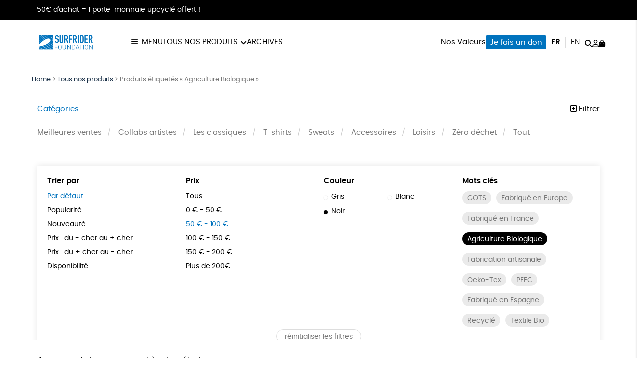

--- FILE ---
content_type: text/html; charset=UTF-8
request_url: https://shop.surfrider.eu/etiquette-produit/agriculture-biologique/?price=50%7C100&color=lila
body_size: 12974
content:
<!DOCTYPE html><html lang=fr-FR prefix="og: https://ogp.me/ns#"><head><meta http-equiv="Content-Type" content="text/html; charset=UTF-8"><meta name="viewport" content="width=device-width, initial-scale=1, maximum-scale=5.0"><link rel=preconnect href=https://www.googletagmanager.com><link rel=alternate href=https://shop.surfrider.eu/etiquette-produit/agriculture-biologique/ hreflang=fr><link rel=alternate href=https://shop.surfrider.eu/en/product-tag/organic-farming/ hreflang=en><title>Agriculture Biologique &bull; Boutique Officielle de Surfrider Foundation Europe</title><meta name="description" content="Le label Agriculture Biologique garantit un mode de production respectueux de l&#039;environnement, du bien-être animal et de la biodiversité. Les produits disposant de ce label proviennent de l&#039;agriculture biologique, qui n&#039;utilise aucun engrais artificiel, aucun pesticide chimique et exclut les OGM. Ce label garantit ainsi le respect des équilibres naturels."><meta name="robots" content="follow, noindex"><meta property="og:locale" content="fr_FR"><meta property="og:type" content="article"><meta property="og:title" content="Agriculture Biologique &bull; Boutique Officielle de Surfrider Foundation Europe"><meta property="og:description" content="Le label Agriculture Biologique garantit un mode de production respectueux de l&#039;environnement, du bien-être animal et de la biodiversité. Les produits disposant de ce label proviennent de l&#039;agriculture biologique, qui n&#039;utilise aucun engrais artificiel, aucun pesticide chimique et exclut les OGM. Ce label garantit ainsi le respect des équilibres naturels."><meta property="og:url" content="https://shop.surfrider.eu/etiquette-produit/agriculture-biologique/"><meta property="og:site_name" content="Boutique Officielle de Surfrider Foundation Europe"><meta name="twitter:card" content="summary_large_image"><meta name="twitter:title" content="Agriculture Biologique &bull; Boutique Officielle de Surfrider Foundation Europe"><meta name="twitter:description" content="Le label Agriculture Biologique garantit un mode de production respectueux de l&#039;environnement, du bien-être animal et de la biodiversité. Les produits disposant de ce label proviennent de l&#039;agriculture biologique, qui n&#039;utilise aucun engrais artificiel, aucun pesticide chimique et exclut les OGM. Ce label garantit ainsi le respect des équilibres naturels."><meta name="twitter:label1" content="Éléments"><meta name="twitter:data1" content="3"><link rel=dns-prefetch href=//assets.pinterest.com><link rel=dns-prefetch href=//capi-automation.s3.us-east-2.amazonaws.com><style id=wp-img-auto-sizes-contain-inline-css>img:is([sizes=auto i],[sizes^="auto," i]){contain-intrinsic-size:3000px 1500px}</style><link rel=stylesheet href=https://shop.surfrider.eu/wp-content/cache/minify/74606.css media=all><link rel=stylesheet href=https://shop.surfrider.eu/wp-content/cache/minify/2f3fe.css media=all><link rel=stylesheet href=https://shop.surfrider.eu/wp-content/cache/minify/de657.css media=all><link rel=stylesheet href=https://shop.surfrider.eu/wp-content/cache/minify/c63c1.css media=all><link rel=stylesheet href=https://shop.surfrider.eu/wp-content/cache/minify/c809f.css media=all><link rel=stylesheet href=https://shop.surfrider.eu/wp-content/cache/minify/f02d5.css media=all> <script src=https://shop.surfrider.eu/wp-includes/js/jquery/jquery.js id=jquery-js></script> <script src=https://shop.surfrider.eu/wp-content/plugins/woocommerce/assets/js/jquery-blockui/jquery.blockUI.min.js id=wc-jquery-blockui-js defer=defer data-wp-strategy=defer></script> <script id=wc-add-to-cart-js-extra>var wc_add_to_cart_params = {"ajax_url":"/wp-admin/admin-ajax.php","wc_ajax_url":"/?wc-ajax=%%endpoint%%","i18n_view_cart":"Voir le panier","cart_url":"https://shop.surfrider.eu/panier/","is_cart":"","cart_redirect_after_add":"no"};
//# sourceURL=wc-add-to-cart-js-extra</script> <script src=https://shop.surfrider.eu/wp-content/plugins/woocommerce/assets/js/frontend/add-to-cart.min.js id=wc-add-to-cart-js defer=defer data-wp-strategy=defer></script> <script src=https://shop.surfrider.eu/wp-content/plugins/woocommerce/assets/js/js-cookie/js.cookie.min.js id=wc-js-cookie-js defer=defer data-wp-strategy=defer></script> <script id=woocommerce-js-extra>var woocommerce_params = {"ajax_url":"/wp-admin/admin-ajax.php","wc_ajax_url":"/?wc-ajax=%%endpoint%%","i18n_password_show":"Afficher le mot de passe","i18n_password_hide":"Masquer le mot de passe"};
//# sourceURL=woocommerce-js-extra</script> <script src=https://shop.surfrider.eu/wp-content/plugins/woocommerce/assets/js/frontend/woocommerce.min.js id=woocommerce-js defer=defer data-wp-strategy=defer></script> <link rel=https://api.w.org/ href=https://shop.surfrider.eu/wp-json/ ><link rel=alternate title=JSON type=application/json href=https://shop.surfrider.eu/wp-json/wp/v2/product_tag/86><meta name="p:domain_verify" content="668b0e821053dae80699a71e24024a7c"><meta name="google-site-verification" content="OxGOdsL6c8i8-bwtMvkm187HfaseM7om5oCsptc9KMA"><style>/*<![CDATA[*/:root{--color:#0073be;--darkcolor:#1a3047}.complementary-donation th span.donation:before{background-image:url('https://shop.surfrider.eu/wp-content/uploads/2022/03/solidarity-90x84.png')}/*]]>*/</style> <script>window.dataLayer = window.dataLayer || [];
window.dataLayer.push({'language': 'fr'});
var rg_items = [];</script> <script>(function(w,d,s,l,i){w[l]=w[l]||[];w[l].push({'gtm.start':
new Date().getTime(),event:'gtm.js'});var f=d.getElementsByTagName(s)[0],
j=d.createElement(s),dl=l!='dataLayer'?'&l='+l:'';j.async=true;j.src=
'https://www.googletagmanager.com/gtm.js?id='+i+dl;f.parentNode.insertBefore(j,f);
})(window,document,'script','dataLayer','GTM-5TSCBJD');</script>  <noscript><style>.woocommerce-product-gallery{opacity:1 !important}</style></noscript> <script >!function(f,b,e,v,n,t,s){if(f.fbq)return;n=f.fbq=function(){n.callMethod?
					n.callMethod.apply(n,arguments):n.queue.push(arguments)};if(!f._fbq)f._fbq=n;
					n.push=n;n.loaded=!0;n.version='2.0';n.queue=[];t=b.createElement(e);t.async=!0;
					t.src=v;s=b.getElementsByTagName(e)[0];s.parentNode.insertBefore(t,s)}(window,
					document,'script','https://connect.facebook.net/en_US/fbevents.js');</script>  <script >fbq('init', '1899042566861352', {}, {
    "agent": "woocommerce_2-10.4.3-3.5.15"
});

				document.addEventListener( 'DOMContentLoaded', function() {
					// Insert placeholder for events injected when a product is added to the cart through AJAX.
					document.body.insertAdjacentHTML( 'beforeend', '<div class=\"wc-facebook-pixel-event-placeholder\"></div>' );
				}, false );</script> <style class=wp-fonts-local>@font-face{font-family:Poppins;font-style:normal;font-weight:300;font-display:swap;src:url('https://shop.surfrider.eu/wp-content/themes/rgshop-3/assets/fonts/poppins-light-webfont.woff2') format('woff2')}@font-face{font-family:Poppins;font-style:italic;font-weight:400;font-display:swap;src:url('https://shop.surfrider.eu/wp-content/themes/rgshop-3/assets/fonts/poppins-lightitalic-webfont.woff2') format('woff2')}@font-face{font-family:Poppins;font-style:normal;font-weight:400;font-display:swap;src:url('https://shop.surfrider.eu/wp-content/themes/rgshop-3/assets/fonts/poppins-regular-webfont.woff2') format('woff2')}@font-face{font-family:Poppins;font-style:italic;font-weight:400;font-display:swap;src:url('https://shop.surfrider.eu/wp-content/themes/rgshop-3/assets/fonts/poppins-italic-webfont.woff2') format('woff2')}@font-face{font-family:Poppins;font-style:normal;font-weight:500;font-display:swap;src:url('https://shop.surfrider.eu/wp-content/themes/rgshop-3/assets/fonts/poppins-semibold-webfont.woff2') format('woff2')}@font-face{font-family:Poppins;font-style:italic;font-weight:500;font-display:swap;src:url('https://shop.surfrider.eu/wp-content/themes/rgshop-3/assets/fonts/poppins-semibolditalic-webfont.woff2') format('woff2')}@font-face{font-family:Poppins;font-style:normal;font-weight:700;font-display:swap;src:url('https://shop.surfrider.eu/wp-content/themes/rgshop-3/assets/fonts/poppins-bold-webfont.woff2') format('woff2')}@font-face{font-family:Poppins;font-style:italic;font-weight:700;font-display:swap;src:url('https://shop.surfrider.eu/wp-content/themes/rgshop-3/assets/fonts/poppins-bolditalic-webfont.woff2') format('woff2')}@font-face{font-family:"Bebas Neue";font-style:regular;font-weight:normal;font-display:swap;src:url('https://shop.surfrider.eu/wp-content/themes/rgshop-3/assets/fonts/bebasneue-regular-webfont.woff2') format('woff2')}</style><link rel=icon href=https://shop.surfrider.eu/wp-content/uploads/2022/03/cropped-favicon-32x32.png sizes=32x32><link rel=icon href=https://shop.surfrider.eu/wp-content/uploads/2022/03/cropped-favicon-192x192.png sizes=192x192><link rel=apple-touch-icon href=https://shop.surfrider.eu/wp-content/uploads/2022/03/cropped-favicon-180x180.png><meta name="msapplication-TileImage" content="https://shop.surfrider.eu/wp-content/uploads/2022/03/cropped-favicon-270x270.png"> <script async src="https://www.googletagmanager.com/gtag/js?id=AW-1036496008"></script> <script>window.dataLayer = window.dataLayer || [];
			function gtag() { dataLayer.push(arguments); }
			gtag( 'consent', 'default', {
				analytics_storage: 'denied',
				ad_storage: 'denied',
				ad_user_data: 'denied',
				ad_personalization: 'denied',
				region: ['AT', 'BE', 'BG', 'HR', 'CY', 'CZ', 'DK', 'EE', 'FI', 'FR', 'DE', 'GR', 'HU', 'IS', 'IE', 'IT', 'LV', 'LI', 'LT', 'LU', 'MT', 'NL', 'NO', 'PL', 'PT', 'RO', 'SK', 'SI', 'ES', 'SE', 'GB', 'CH'],
				wait_for_update: 500,
			} );
			gtag('js', new Date());
			gtag('set', 'developer_id.dOGY3NW', true);
			gtag("config", "AW-1036496008", { "groups": "GLA", "send_page_view": false });</script> <link rel=stylesheet href=https://shop.surfrider.eu/wp-content/cache/minify/a7589.css media=all></head><body class="archive tax-product_tag term-agriculture-biologique term-86 wp-custom-logo wp-theme-rgshop-3 theme-rgshop-3 woocommerce woocommerce-page woocommerce-no-js"><header class=site-header><div class="info-banner hide"><div class=container> <span class=text>50€ d'achat = 1 porte-monnaie upcyclé offert !</span></div></div><div class=container><div class=header-wrapper><div class="burger hide-on-large-only"> <a href=#slide-out data-target=slide-out class="sidenav-trigger burger-icon"><span class=screen-reader-text>menu</span></a></div><div class=site-logo> <a href=https://shop.surfrider.eu class=site-title><img width=990 height=427 src=https://shop.surfrider.eu/wp-content/uploads/2022/12/cropped-SF-Horizontal-Logo_RGB_Blue-Logo-990x427.png class=logo alt="Boutique Officielle de Surfrider Foundation Europe" decoding=async fetchpriority=high srcset="https://shop.surfrider.eu/wp-content/uploads/2022/12/cropped-SF-Horizontal-Logo_RGB_Blue-Logo-990x427.png 990w, https://shop.surfrider.eu/wp-content/uploads/2022/12/cropped-SF-Horizontal-Logo_RGB_Blue-Logo-1600x690.png 1600w, https://shop.surfrider.eu/wp-content/uploads/2022/12/cropped-SF-Horizontal-Logo_RGB_Blue-Logo-768x331.png 768w, https://shop.surfrider.eu/wp-content/uploads/2022/12/cropped-SF-Horizontal-Logo_RGB_Blue-Logo-1536x662.png 1536w, https://shop.surfrider.eu/wp-content/uploads/2022/12/cropped-SF-Horizontal-Logo_RGB_Blue-Logo-2048x883.png 2048w, https://shop.surfrider.eu/wp-content/uploads/2022/12/cropped-SF-Horizontal-Logo_RGB_Blue-Logo-90x39.png 90w" sizes="(max-width: 990px) 100vw, 990px"></a></div><div class="nav hide-on-med-and-down"><ul id=nav-menu class=nav-menu><li id=menu-item-13293 class="burger menu-item menu-item-type-custom menu-item-object-custom menu-item-13293"><a href=#>Menu</a></li> <li id=menu-item-13140 class="mega-menu menu-item menu-item-type-post_type menu-item-object-page menu-item-has-children menu-item-13140"><a href=https://shop.surfrider.eu/tous-nos-produits/ >Tous nos produits</a><ul class="sub-menu depth-1"> <li id=menu-item-13602 class="menu-item menu-item-type-taxonomy menu-item-object-product_cat menu-item-13602"><a href=https://shop.surfrider.eu/categorie-produit/meilleures-ventes/ ><img src=https://shop.surfrider.eu/wp-content/uploads/2025/11/Meilleures-ventes_1140_5-2-1-300x300.png width=300 height=300 alt="Meilleures ventes"><span class=title>Meilleures ventes</span></a></li> <li id=menu-item-13255 class="menu-item menu-item-type-taxonomy menu-item-object-product_cat menu-item-13255"><a href=https://shop.surfrider.eu/categorie-produit/les-classiques/ ><img src=https://shop.surfrider.eu/wp-content/uploads/2025/11/Les-classiques_1138_5-2-1-300x300.png width=300 height=300 alt="Les classiques"><span class=title>Les classiques</span></a></li> <li id=menu-item-13143 class="menu-item menu-item-type-taxonomy menu-item-object-product_cat menu-item-13143"><a href=https://shop.surfrider.eu/categorie-produit/collabs/ ><img src=https://shop.surfrider.eu/wp-content/uploads/2024/01/Collabs-artistes_348_5-1-300x300.jpeg width=300 height=300 alt="Collabs artistes"><span class=title>Collabs artistes</span></a></li> <li id=menu-item-13146 class="menu-item menu-item-type-taxonomy menu-item-object-product_cat menu-item-13146"><a href=https://shop.surfrider.eu/categorie-produit/sweats/ ><img src=https://shop.surfrider.eu/wp-content/uploads/2024/05/Sweats_350_5-2-1-300x300.png width=300 height=300 alt=Sweats><span class=title>Sweats</span></a></li> <li id=menu-item-13147 class="menu-item menu-item-type-taxonomy menu-item-object-product_cat menu-item-13147"><a href=https://shop.surfrider.eu/categorie-produit/t-shirts/ ><img src=https://shop.surfrider.eu/wp-content/uploads/2024/05/48-300x300.jpg width=300 height=300 alt=T-shirts><span class=title>T-shirts</span></a></li> <li id=menu-item-13141 class="menu-item menu-item-type-taxonomy menu-item-object-product_cat menu-item-13141"><a href=https://shop.surfrider.eu/categorie-produit/accessoires/ ><img src=https://shop.surfrider.eu/wp-content/uploads/2024/01/Accessoires_73_5-1-300x300.jpeg width=300 height=300 alt=Accessoires><span class=title>Accessoires</span></a></li> <li id=menu-item-13544 class="menu-item menu-item-type-taxonomy menu-item-object-product_cat menu-item-13544"><a href=https://shop.surfrider.eu/categorie-produit/loisirs/ ><img src=https://shop.surfrider.eu/wp-content/uploads/2025/11/Loisirs_1167_5-1-300x300.webp width=300 height=300 alt=Loisirs><span class=title>Loisirs</span></a></li> <li id=menu-item-13543 class="menu-item menu-item-type-taxonomy menu-item-object-product_cat menu-item-13543"><a href=https://shop.surfrider.eu/categorie-produit/zero-dechet/ ><img src=https://shop.surfrider.eu/wp-content/uploads/2025/11/Zero-dechet_1171_5-1-300x300.png width=300 height=300 alt="Zéro déchet"><span class=title>Zéro déchet</span></a></li></ul> </li> <li id=menu-item-13148 class="menu-item menu-item-type-taxonomy menu-item-object-product_cat menu-item-13148"><a href=https://shop.surfrider.eu/categorie-produit/archives/ >Archives</a></li></ul></div><div class=useful-links><ul id=topright-menu class="topright-menu hide-on-small-only"><li id=menu-item-13151 class="menu-item menu-item-type-post_type menu-item-object-page menu-item-13151"><a href=https://shop.surfrider.eu/nos-valeurs/ >Nos Valeurs</a></li> <li id=menu-item-13150 class="cta menu-item menu-item-type-taxonomy menu-item-object-product_cat menu-item-13150"><a href=https://shop.surfrider.eu/categorie-produit/dons/ >Je fais un don</a></li></ul><ul class=icons-menu> <li class="languages hide-on-small-only"><ul class=lang-switcher> <li><a href=https://shop.surfrider.eu/etiquette-produit/agriculture-biologique/ title=Français class=current>fr</a></li><li><a href=https://shop.surfrider.eu/en/product-tag/organic-farming/ title=English class>en</a></li></ul> </li> <li class=search><a href=# class=toggle-product-search aria-label=="Rechercher"><i class="fa-solid fa-magnifying-glass"></i><span class=screen-reader-text>Rechercher</span></a></li> <li class=account><a href=https://shop.surfrider.eu/mon-compte/ ><i class="fa-regular fa-user"></i><span class=screen-reader-text>Mon compte</span></a></li> <li class=cart> <a class="cart-contents empty-cart" href=https://shop.surfrider.eu/panier/ id=cart-icon title="Mon panier"> <i class="fa-solid fa-bag-shopping"></i> <span id=cart-count>0</span> </a> </li></ul></div></div></div></div></header><main id=rgoods-store class=product-tag><div class=container><div class="col s12"><nav aria-label=breadcrumbs class=rank-math-breadcrumb><p><a href=https://shop.surfrider.eu>Home</a><span class=separator> &gt; </span><a href=https://shop.surfrider.eu/tous-nos-produits/ >Tous nos produits</a><span class=separator> &gt; </span><span class=last>Produits étiquetés « Agriculture Biologique »</span></p></nav></div><div class=row id=product-filters><div class="col s6"> <a href=# class=toggle-categories>Catégories</a></div><div class="col s6 right-align"> <a href=# class=toggle-filters><i class="fa-regular fa-square-plus"></i> Filtrer</a></div><div class="col s12" id=shop-categories><ul id=categories class=categories><li id=menu-item-12988 class="menu-item menu-item-type-taxonomy menu-item-object-product_cat menu-item-12988"><a href=https://shop.surfrider.eu/categorie-produit/meilleures-ventes/ >Meilleures ventes</a></li> <li id=menu-item-7680 class="menu-item menu-item-type-taxonomy menu-item-object-product_cat menu-item-7680"><a href=https://shop.surfrider.eu/categorie-produit/collabs/ >Collabs artistes</a></li> <li id=menu-item-12966 class="menu-item menu-item-type-taxonomy menu-item-object-product_cat menu-item-12966"><a href=https://shop.surfrider.eu/categorie-produit/les-classiques/ >Les classiques</a></li> <li id=menu-item-7692 class="menu-item menu-item-type-taxonomy menu-item-object-product_cat menu-item-7692"><a href=https://shop.surfrider.eu/categorie-produit/t-shirts/ >T-shirts</a></li> <li id=menu-item-7700 class="menu-item menu-item-type-taxonomy menu-item-object-product_cat menu-item-7700"><a href=https://shop.surfrider.eu/categorie-produit/sweats/ >Sweats</a></li> <li id=menu-item-249 class="menu-item menu-item-type-taxonomy menu-item-object-product_cat menu-item-249"><a href=https://shop.surfrider.eu/categorie-produit/accessoires/ >Accessoires</a></li> <li id=menu-item-13528 class="menu-item menu-item-type-taxonomy menu-item-object-product_cat menu-item-13528"><a href=https://shop.surfrider.eu/categorie-produit/loisirs/ >Loisirs</a></li> <li id=menu-item-13551 class="menu-item menu-item-type-taxonomy menu-item-object-product_cat menu-item-13551"><a href=https://shop.surfrider.eu/categorie-produit/zero-dechet/ >Zéro déchet</a></li> <li id=menu-item-253 class="menu-item menu-item-type-post_type menu-item-object-page menu-item-253"><a href=https://shop.surfrider.eu/tous-nos-produits/ >Tout</a></li></ul></div><div class="col s12 visible" id=shop-filters><div class=filters-wrapper><div class=row><div class="col s12 m6 l3"><div class=title>Trier par</div><ul class=sortby> <li><a href="https://shop.surfrider.eu/tous-nos-produits/?price=50|100&color=lila&product_tag=agriculture-biologique&orderby" class=current>Par défaut</a></li><li><a href="https://shop.surfrider.eu/tous-nos-produits/?price=50|100&color=lila&product_tag=agriculture-biologique&orderby=popularity">Popularité</a></li><li><a href="https://shop.surfrider.eu/tous-nos-produits/?price=50|100&color=lila&product_tag=agriculture-biologique&orderby=newness">Nouveauté </a></li><li><a href="https://shop.surfrider.eu/tous-nos-produits/?price=50|100&color=lila&product_tag=agriculture-biologique&orderby=price">Prix : du - cher au + cher</a></li><li><a href="https://shop.surfrider.eu/tous-nos-produits/?price=50|100&color=lila&product_tag=agriculture-biologique&orderby=price-desc">Prix : du + cher au - cher</a></li><li><a href="https://shop.surfrider.eu/tous-nos-produits/?price=50|100&color=lila&product_tag=agriculture-biologique&orderby=availability">Disponibilité</a></li></ul></div><div class="col s12 m6 l3"><div class=title>Prix</div><ul class=price> <li><a href="https://shop.surfrider.eu/tous-nos-produits/?price&color=lila&product_tag=agriculture-biologique">Tous</a></li><li><a href="https://shop.surfrider.eu/tous-nos-produits/?price=0|50&color=lila&product_tag=agriculture-biologique">0 &euro; - 50 &euro;</a></li><li><a href="https://shop.surfrider.eu/tous-nos-produits/?price=50|100&color=lila&product_tag=agriculture-biologique" class=current>50 &euro; - 100 &euro;</a></li><li><a href="https://shop.surfrider.eu/tous-nos-produits/?price=100|150&color=lila&product_tag=agriculture-biologique">100 &euro; - 150 &euro;</a></li><li><a href="https://shop.surfrider.eu/tous-nos-produits/?price=150|200&color=lila&product_tag=agriculture-biologique">150 &euro; - 200 &euro;</a></li><li><a href="https://shop.surfrider.eu/tous-nos-produits/?price=200|9999&color=lila&product_tag=agriculture-biologique">Plus de 200&euro;</a></li></ul></div><div class="col s12 m6 l3"><div class=title>Couleur</div><ul class=color> <li><a href="https://shop.surfrider.eu/tous-nos-produits/?price=50|100&color=gris&product_tag=agriculture-biologique"><span class=color-code style=background:></span>Gris</a></li><li><a href="https://shop.surfrider.eu/tous-nos-produits/?price=50|100&color=blanc&product_tag=agriculture-biologique"><span class=color-code style=background:#ffffff></span>Blanc</a></li><li><a href="https://shop.surfrider.eu/tous-nos-produits/?price=50|100&color=noir&product_tag=agriculture-biologique"><span class=color-code style=background:#020202></span>Noir</a></li></ul></div><div class="col s12 m6 l3"><div class=title>Mots clés</div><div class=tags> <a href="https://shop.surfrider.eu/etiquette-produit/gots/?price=50|100&color=lila" class=product-tag>GOTS</a><a href="https://shop.surfrider.eu/etiquette-produit/fabrique-en-europe/?price=50|100&color=lila" class=product-tag>Fabriqué en Europe</a><a href="https://shop.surfrider.eu/etiquette-produit/fabrique-en-france/?price=50|100&color=lila" class=product-tag>Fabriqué en France</a><a href="https://shop.surfrider.eu/tous-nos-produits/?price=50|100&color=lila" class="product-tag current">Agriculture Biologique</a><a href="https://shop.surfrider.eu/etiquette-produit/fabrication-artisanale/?price=50|100&color=lila" class=product-tag>Fabrication artisanale</a><a href="https://shop.surfrider.eu/etiquette-produit/oeko-tex/?price=50|100&color=lila" class=product-tag>Oeko-Tex</a><a href="https://shop.surfrider.eu/etiquette-produit/peace/?price=50|100&color=lila" class=product-tag>PEFC</a><a href="https://shop.surfrider.eu/etiquette-produit/fabrique-en-espagne/?price=50|100&color=lila" class=product-tag>Fabriqué en Espagne</a><a href="https://shop.surfrider.eu/etiquette-produit/recycle/?price=50|100&color=lila" class=product-tag>Recyclé</a><a href="https://shop.surfrider.eu/etiquette-produit/textile-bio/?price=50|100&color=lila" class=product-tag>Textile Bio</a></div></div><div class="col s12 center-align"> <a href=https://shop.surfrider.eu/tous-nos-produits/ class=reset-filters>réinitialiser les filtres</a></div></div></div></div></div><div class=woocommerce-no-products-found><div class=woocommerce-info role=status> Aucun produit ne correspond à votre sélection.</div></div></div></main><div id=slide-out class=sidenav> <a class=site-logo href=https://shop.surfrider.eu><img width=990 height=427 src=https://shop.surfrider.eu/wp-content/uploads/2022/12/cropped-SF-Horizontal-Logo_RGB_Blue-Logo-990x427.png class=logo alt="Boutique Officielle de Surfrider Foundation Europe" decoding=async loading=lazy srcset="https://shop.surfrider.eu/wp-content/uploads/2022/12/cropped-SF-Horizontal-Logo_RGB_Blue-Logo-990x427.png 990w, https://shop.surfrider.eu/wp-content/uploads/2022/12/cropped-SF-Horizontal-Logo_RGB_Blue-Logo-1600x690.png 1600w, https://shop.surfrider.eu/wp-content/uploads/2022/12/cropped-SF-Horizontal-Logo_RGB_Blue-Logo-768x331.png 768w, https://shop.surfrider.eu/wp-content/uploads/2022/12/cropped-SF-Horizontal-Logo_RGB_Blue-Logo-1536x662.png 1536w, https://shop.surfrider.eu/wp-content/uploads/2022/12/cropped-SF-Horizontal-Logo_RGB_Blue-Logo-2048x883.png 2048w, https://shop.surfrider.eu/wp-content/uploads/2022/12/cropped-SF-Horizontal-Logo_RGB_Blue-Logo-90x39.png 90w" sizes="auto, (max-width: 990px) 100vw, 990px"></a> <a href=# class=menu-back aria-label=retour><i class="fa-solid fa-arrow-left"></i> retour</a><ul id=mobile-nav class=mobile-menu><li id=menu-item-13152 class="menu-item menu-item-type-post_type menu-item-object-page menu-item-has-children menu-item-13152"><a href=https://shop.surfrider.eu/tous-nos-produits/ >Tous nos produits</a><ul class="sub-menu depth-1"> <li id=menu-item-13155 class="menu-item menu-item-type-taxonomy menu-item-object-product_cat menu-item-13155"><a href=https://shop.surfrider.eu/categorie-produit/meilleures-ventes/ ><img src=https://shop.surfrider.eu/wp-content/uploads/2025/11/Meilleures-ventes_1140_5-2-1-120x120.png width=300 height=300 alt="Meilleures ventes"><span class=title>Meilleures ventes</span></a></li> <li id=menu-item-13156 class="menu-item menu-item-type-taxonomy menu-item-object-product_cat menu-item-13156"><a href=https://shop.surfrider.eu/categorie-produit/collabs/ ><img src=https://shop.surfrider.eu/wp-content/uploads/2024/01/Collabs-artistes_348_5-1-120x120.jpeg width=300 height=300 alt="Collabs artistes"><span class=title>Collabs artistes</span></a></li> <li id=menu-item-13158 class="menu-item menu-item-type-taxonomy menu-item-object-product_cat menu-item-13158"><a href=https://shop.surfrider.eu/en/product-category/sweats-eng/ ><img src=https://shop.surfrider.eu/wp-content/uploads/2024/05/Sweats_478_5-1-120x120.jpeg width=300 height=300 alt=Sweats><span class=title>Sweats</span></a></li> <li id=menu-item-13159 class="menu-item menu-item-type-taxonomy menu-item-object-product_cat menu-item-13159"><a href=https://shop.surfrider.eu/en/product-category/t-shirts/ ><img src=https://shop.surfrider.eu/wp-content/uploads/2024/05/48-120x120.jpg width=300 height=300 alt=T-shirts><span class=title>T-shirts</span></a></li> <li id=menu-item-13153 class="menu-item menu-item-type-taxonomy menu-item-object-product_cat menu-item-13153"><a href=https://shop.surfrider.eu/categorie-produit/accessoires/ ><img src=https://shop.surfrider.eu/wp-content/uploads/2024/01/Accessoires_73_5-1-120x120.jpeg width=300 height=300 alt=Accessoires><span class=title>Accessoires</span></a></li> <li id=menu-item-13541 class="menu-item menu-item-type-taxonomy menu-item-object-product_cat menu-item-13541"><a href=https://shop.surfrider.eu/categorie-produit/loisirs/ ><img src=https://shop.surfrider.eu/wp-content/uploads/2025/11/Loisirs_1167_5-1-120x120.webp width=300 height=300 alt=Loisirs><span class=title>Loisirs</span></a></li> <li id=menu-item-13542 class="menu-item menu-item-type-taxonomy menu-item-object-product_cat menu-item-13542"><a href=https://shop.surfrider.eu/categorie-produit/zero-dechet/ ><img src=https://shop.surfrider.eu/wp-content/uploads/2025/11/Zero-dechet_1171_5-1-120x120.png width=300 height=300 alt="Zéro déchet"><span class=title>Zéro déchet</span></a></li> <li id=menu-item-13154 class="menu-item menu-item-type-taxonomy menu-item-object-product_cat menu-item-13154"><a href=https://shop.surfrider.eu/categorie-produit/archives/ ><img src=https://shop.surfrider.eu/wp-content/uploads/2025/11/Archives_930_5-1-120x120.png width=300 height=300 alt=Archives><span class=title>Archives</span></a></li></ul> </li> <li id=menu-item-13168 class="toggle-product-search menu-item menu-item-type-custom menu-item-object-custom menu-item-13168"><a href=#>Rechercher</a></li> <li id=menu-item-13162 class="menu-item menu-item-type-post_type menu-item-object-page menu-item-13162"><a href=https://shop.surfrider.eu/nos-egeries/ >Nos égéries</a></li> <li id=menu-item-13163 class="menu-item menu-item-type-post_type menu-item-object-page menu-item-13163"><a href=https://shop.surfrider.eu/nos-valeurs/ >Nos Valeurs</a></li> <li id=menu-item-13161 class="account menu-item menu-item-type-post_type menu-item-object-page menu-item-13161"><a href=https://shop.surfrider.eu/mon-compte/ >Mon compte</a></li> <li id=menu-item-13164 class="contact menu-item menu-item-type-post_type menu-item-object-page menu-item-13164"><a href=https://shop.surfrider.eu/contactez-nous/ >Nous contacter</a></li> <li id=menu-item-13165 class="faq menu-item menu-item-type-post_type menu-item-object-page menu-item-13165"><a href=https://shop.surfrider.eu/questions-frequentes/ >Questions fréquentes</a></li> <li id=menu-item-13167 class="tracking menu-item menu-item-type-post_type menu-item-object-page menu-item-13167"><a href=https://shop.surfrider.eu/suivi-de-commande/ >Suivi de commande</a></li> <li id=menu-item-13166 class="menu-item menu-item-type-post_type menu-item-object-page menu-item-13166"><a href=https://shop.surfrider.eu/renvoyer-des-articles/ >Renvoyer des articles</a></li></ul>	<a href=# class=sidenav-close title=Fermer><span class=close-icon></span></a></div><div id=infoslide class=sidenav><div class=infoslide-content></div> <a href=# class=sidenav-close title=Fermer><span class=close-icon></span></a></div><div class=rgoods-footer-arguments><div class=container><div class=argument> <a href=# data-target=344 class=infoslide-trigger><div class=icon><img width=90 height=141 src=https://shop.surfrider.eu/wp-content/uploads/2022/03/ecology-90x141.png class=rgicon-img alt decoding=async loading=lazy srcset="https://shop.surfrider.eu/wp-content/uploads/2022/03/ecology-90x141.png 90w, https://shop.surfrider.eu/wp-content/uploads/2022/03/ecology.png 128w" sizes="auto, (max-width: 90px) 100vw, 90px">></div><div class=title>Un achat éco-responsable</div><div class=subtitle>des produits sélectionnés par RGoods</div> </a></div><div class=argument> <a href=# data-target=345 class=infoslide-trigger><div class=icon><img width=90 height=100 src=https://shop.surfrider.eu/wp-content/uploads/2022/03/like-90x100.png class=rgicon-img alt decoding=async loading=lazy srcset="https://shop.surfrider.eu/wp-content/uploads/2022/03/like-90x100.png 90w, https://shop.surfrider.eu/wp-content/uploads/2022/03/like.png 180w" sizes="auto, (max-width: 90px) 100vw, 90px">></div><div class=title>Garantie satisfait ou remboursé</div><div class=subtitle>14 jours pour changer d'avis</div> </a></div><div class=argument> <a href=# data-target=346 class=infoslide-trigger><div class=icon><img width=90 height=50 src=https://shop.surfrider.eu/wp-content/uploads/2022/03/delivery-90x50.png class=rgicon-img alt decoding=async loading=lazy srcset="https://shop.surfrider.eu/wp-content/uploads/2022/03/delivery-90x50.png 90w, https://shop.surfrider.eu/wp-content/uploads/2022/03/delivery.png 201w" sizes="auto, (max-width: 90px) 100vw, 90px">></div><div class=title>Livraison</div><div class=subtitle>sous 1 à 4 jours ouvrés</div> </a></div><div class=argument> <a href=# data-target=347 class=infoslide-trigger><div class=icon><img width=90 height=84 src=https://shop.surfrider.eu/wp-content/uploads/2022/03/solidarity-90x84.png class=rgicon-img alt decoding=async loading=lazy srcset="https://shop.surfrider.eu/wp-content/uploads/2022/03/solidarity-90x84.png 90w, https://shop.surfrider.eu/wp-content/uploads/2022/03/solidarity.png 199w" sizes="auto, (max-width: 90px) 100vw, 90px">></div><div class=title>Achats solidaires</div><div class=subtitle>Vos achats financent nos actions</div> </a></div><div class=argument> <a href=# data-target=348 class=infoslide-trigger><div class=icon><img width=90 height=72 src=https://shop.surfrider.eu/wp-content/uploads/2022/03/security-payment-90x72.png class=rgicon-img alt decoding=async loading=lazy srcset="https://shop.surfrider.eu/wp-content/uploads/2022/03/security-payment-90x72.png 90w, https://shop.surfrider.eu/wp-content/uploads/2022/03/security-payment.png 200w" sizes="auto, (max-width: 90px) 100vw, 90px">></div><div class=title>Paiement en ligne sécurisé</div><div class=subtitle>Par CB</div> </a></div></div></div><footer class=page-footer><div class=container><div class=footer-widgets><div class="column categories"><div id=text-2 class=footer-widget><div class=widget-title>Nos produits</div><div class=textwidget><ul> <li><a href=https://shop.surfrider.eu/categorie-produit/bestseller/ >Les best-sellers</a></li> <li><a href=https://shop.surfrider.eu/categorie-produit/collabs/ >Collabs artistes</a></li> <li><a href=https://shop.surfrider.eu/categorie-produit/les-classiques/ >Les classiques</a></li> <li><a href=https://shop.surfrider.eu/categorie-produit/sweats/ >Sweats</a></li> <li><a href=https://shop.surfrider.eu/categorie-produit/t-shirts/ >Tee-shirts</a></li> <li><a href=https://shop.surfrider.eu/categorie-produit/accessoires/ >Accessoires</a></li> <li><a href=https://shop.surfrider.eu/categorie-produit/archives/ >Archives</a></li></ul></div></div></div><div class="column brands"><div id=text-4 class=footer-widget><div class=widget-title>La boutique</div><div class=textwidget><ul> <li><a href=https://shop.surfrider.eu/nos-valeurs/ >Nos valeurs</a></li> <li><a href=https://shop.surfrider.eu/conditions-de-vente/ >Conditions de vente</a></li> <li><a href=https://shop.surfrider.eu/politique-de-confidentialite/ >Politique de confidentialité</a></li> <li><a href=https://shop.surfrider.eu/mentions-legales/ >Mentions légales</a></li></ul><p></p></div></div></div><div class="column customer"><div id=text-3 class=footer-widget><div class=widget-title>Service client</div><div class=textwidget><ul> <li><a href=https://shop.surfrider.eu/questions-frequentes/ >Questions fréquentes</a></li> <li><a href=https://shop.surfrider.eu/suivi-de-commande/ >Suivi de commande</a></li> <li><a href=https://shop.surfrider.eu/contactez-nous/ >Nous contacter</a></li> <li><a href=https://shop.surfrider.eu/renvoyer-des-articles/ >Renvoyer des articles</a></li></ul><p></p></div></div></div><div class="column informations"><div id=rgoods-social-2 class=footer-widget><div class=widget-title>Suivez-nous</div><ul class=social-menu><li class=icon><a href=https://www.facebook.com/surfridereurope rel="nofollow noopener noreferrer" title="Suivez-nous sur Facebook" target=_blank rel=noopener><i class="fa-brands fa-facebook-f" aria-hidden=true></i></a></li><li class=icon><a href=https://twitter.com/surfridereurope/ rel="nofollow noopener noreferrer" title="Suivez-nous sur Twitter" target=_blank rel=noopener><i class="fa-brands fa-x-twitter" aria-hidden=true></i></a></li><li class=icon><a href=https://www.instagram.com/surfridereurope/ rel="nofollow noopener noreferrer" title="Suivez-nous sur Instagram" target=_blank rel=noopener><i class="fa-brands fa-instagram" aria-hidden=true></i></a></li></ul></div><div id=text-5 class=footer-widget><div class=widget-title>Nos partenaires</div><div class=textwidget><ul> <li><a href=https://shop.surfrider.eu/cartes-ethikdo/ >Cartes éthiKdo</a></li> <li><a href=https://shop.surfrider.eu/nos-egeries/ >Nos égéries</a></li></ul></div></div></div></div></div><div class=signature><div class=container><div class=author><a href=https://www.rgoods.com class=rgoods target=_blank>Une boutique élaborée avec <i class="fa fa-heart" aria-hidden=true></i> par RGOODS</a></div><div class=hosting><a href=https://www.infomaniak.com/fr/hebergeur-ecologique rel=nofollow target=_blank>Hébergement vert certifié ISO14001 propulsé avec <i class="fa fa-heart" aria-hidden=true></i> par Infomaniak</a></div></div></div></footer><div id=search-wrapper><div class=search-overlay></div><div class=white><div class=container><div id=product-search><form role=search action=https://shop.surfrider.eu/ method=get class=products-search-form> <input type=hidden name=post_type value=product> <input type=text name=s id=search value placeholder=Rechercher> <label for=search class=screen-reader-text>Rechercher un article</label> <a href=# class=toggle-product-search aria-label=Fermer><span class=close-icon></span></a></form></div><div id=search-result><div id=search-response></div></div></div></div></div> <a href=# class=arrow-top title="Haut de page"></a> <script type=speculationrules>{"prefetch":[{"source":"document","where":{"and":[{"href_matches":"/*"},{"not":{"href_matches":["/wp-*.php","/wp-admin/*","/wp-content/uploads/*","/wp-content/*","/wp-content/plugins/*","/wp-content/themes/rgshop-3/*","/*\\?(.+)"]}},{"not":{"selector_matches":"a[rel~=\"nofollow\"]"}},{"not":{"selector_matches":".no-prefetch, .no-prefetch a"}}]},"eagerness":"conservative"}]}</script>  <noscript> <img height=1 width=1 style=display:none alt=fbpx src="https://www.facebook.com/tr?id=1899042566861352&ev=PageView&noscript=1"> </noscript>  <script>!function(e){if(!window.pintrk){window.pintrk=function(){window.pintrk.queue.push(Array.prototype.slice.call(arguments))};var n=window.pintrk;n.queue=[],n.version="3.0";var t=document.createElement("script");t.async=!0,t.src=e;var r=document.getElementsByTagName("script")[0];r.parentNode.insertBefore(t,r)}}("https://s.pinimg.com/ct/core.js");

  pintrk('load', '2613350525510', { np: "woocommerce" } );
  pintrk('page');</script>  <script>pintrk( 'track', 'PageVisit' , {"event_id":"page697aa64f80921"});</script><script id=pinterest-tag-placeholder></script><noscript><img height=1 width=1 style=display:none; alt src="https://ct.pinterest.com/v3/?tid=2613350525510&noscript=1"></noscript> <script>(function () {
			var c = document.body.className;
			c = c.replace(/woocommerce-no-js/, 'woocommerce-js');
			document.body.className = c;
		})();</script> <script id=pll_cookie_script-js-after>(function() {
				var expirationDate = new Date();
				expirationDate.setTime( expirationDate.getTime() + 31536000 * 1000 );
				document.cookie = "pll_language=fr; expires=" + expirationDate.toUTCString() + "; path=/; domain=shop.surfrider.eu; secure; SameSite=Lax";
			}());

//# sourceURL=pll_cookie_script-js-after</script> <script async defer src=//assets.pinterest.com/js/pinit.js></script> <script src=https://capi-automation.s3.us-east-2.amazonaws.com/public/client_js/capiParamBuilder/clientParamBuilder.bundle.js id=facebook-capi-param-builder-js></script> <script id=facebook-capi-param-builder-js-after>if (typeof clientParamBuilder !== "undefined") {
					clientParamBuilder.processAndCollectAllParams(window.location.href);
				}
//# sourceURL=facebook-capi-param-builder-js-after</script> <script src=https://shop.surfrider.eu/wp-content/plugins/pinterest-for-woocommerce/assets/js/pinterest-for-woocommerce-save-button.min.js id=pinterest-for-woocommerce-save-button-js></script> <script src=https://shop.surfrider.eu/wp-content/themes/rgshop-3/vendor/materialize/materialize.min.js id=materialize-js></script> <script src=https://shop.surfrider.eu/wp-content/themes/rgshop-3/vendor/matchheight/jquery.matchheight.min.js id=match-js></script> <script src=https://shop.surfrider.eu/wp-content/themes/rgshop-3/vendor/slick/slick.min.js id=slick-js></script> <script src=https://shop.surfrider.eu/wp-includes/js/imagesloaded.min.js id=imagesloaded-js></script> <script src=https://shop.surfrider.eu/wp-content/themes/rgshop-3/vendor/infinitescroll/infinite-scroll.pkgd.min.js id=infinite-js></script> <script id=rgoods-js-extra>var rgoods = {"ajaxurl":"https://shop.surfrider.eu/wp-admin/admin-ajax.php","home_url":"https://shop.surfrider.eu","cart_url":"https://shop.surfrider.eu/panier/","checkout_url":"https://shop.surfrider.eu/commander/","currency_symbol":"\u20ac","please_wait":"Patientez svp\u2026","add_to_cart":"Ajouter au panier","choose_option":"Choisir les options","wl_success_msg":"Merci ! Votre e-mail a \u00e9t\u00e9 ajout\u00e9 \u00e0 la liste","wl_remove_msg":"Voulez-vous vraiment supprimer cet article ?","wl_empty_list":"Votre liste d'envies est vide","share_confirm":"Votre message a \u00e9t\u00e9 envoy\u00e9 !","unavailable_var":"Ce choix n\u2019est pas disponible","return_text":"Envoyez-moi le bon de retour et les instructions","return_success":"Veuillez v\u00e9rifier vos e-mails, nous vous avons envoy\u00e9 votre bon de retour et les instructions.","max_qty_value":"quantit\u00e9 max atteinte pour ce produit !","contact_confirm":"Merci ! Votre message a \u00e9t\u00e9 envoy\u00e9","empty_result":"Nous sommes d\u00e9sol\u00e9s, aucun r\u00e9sultat n\u2019a \u00e9t\u00e9 trouv\u00e9"};
//# sourceURL=rgoods-js-extra</script> <script src=https://shop.surfrider.eu/wp-content/themes/rgshop-3/assets/js/rgshop.51204.js id=rgoods-js></script> <script src=https://shop.surfrider.eu/wp-content/themes/rgshop-3/vendor/swipebox/js/jquery.swipebox.min.js id=swipebox-js></script> <script src=https://shop.surfrider.eu/wp-includes/js/dist/hooks.min.js id=wp-hooks-js></script> <script id=gla-gtag-events-js-extra>var glaGtagData = {"currency_minor_unit":"2","products":[]};
//# sourceURL=gla-gtag-events-js-extra</script> <script src=https://shop.surfrider.eu/wp-content/plugins/google-listings-and-ads/js/build/gtag-events.js id=gla-gtag-events-js></script>  <script>jQuery(function($) { 
/* WooCommerce Facebook Integration Event Tracking */
fbq('set', 'agent', 'woocommerce_2-10.4.3-3.5.15', '1899042566861352');
fbq('track', 'PageView', {
    "source": "woocommerce_2",
    "version": "10.4.3",
    "pluginVersion": "3.5.15",
    "user_data": {}
}, {
    "eventID": "4a377ebb-f42a-4118-80f2-dc4ef9278dd1"
});
 });</script> <script>dataLayer.push({ ecommerce: null });
dataLayer.push({
	event: "view_item_list",
	ecommerce: {
		item_list_id: "agriculture-biologique",
		item_list_name: "AGRICULTURE BIOLOGIQUE",
		items: rg_items
	}
});</script> <script>$(document).ready(function() {
		if( !sessionStorage.getItem('catalog') ){
			sessionStorage.setItem('catalog', JSON.stringify({"13466":{"url":"https:\/\/shop.surfrider.eu\/sweat-a-capuche-unisexe-kaki-pelican\/","thumbnail":"https:\/\/shop.surfrider.eu\/wp-content\/uploads\/2025\/11\/Sweat-a-capuche-unisexe-kaki-Pelican_ON-DEMAND-PACK_6870_5-300x300.jpeg","name":"Sweat \u00e0 capuche unisexe kaki - P\u00e9lican","price":"<span class=\"woocommerce-Price-amount amount\"><bdi>79,00<span class=\"woocommerce-Price-currencySymbol\">&euro;<\/span><\/bdi><\/span>"},"13450":{"url":"https:\/\/shop.surfrider.eu\/sweat-a-capuche-unisexe-noir-glisse-urbaine\/","thumbnail":"https:\/\/shop.surfrider.eu\/wp-content\/uploads\/2025\/11\/Sweat-a-capuche-unisexe-noir-Glisse-urbaine_ON-DEMAND-PACK_6866_5-300x300.jpeg","name":"Sweat \u00e0 capuche unisexe noir - Glisse urbaine","price":"<span class=\"woocommerce-Price-amount amount\"><bdi>79,00<span class=\"woocommerce-Price-currencySymbol\">&euro;<\/span><\/bdi><\/span>"},"13440":{"url":"https:\/\/shop.surfrider.eu\/sweat-a-capuche-unisexe-noir-pelican\/","thumbnail":"https:\/\/shop.surfrider.eu\/wp-content\/uploads\/2025\/11\/Sweat-a-capuche-unisexe-noir-Pelican_ON-DEMAND-PACK_6869_5-300x300.jpeg","name":"Sweat \u00e0 capuche unisexe noir - P\u00e9lican","price":"<span class=\"woocommerce-Price-amount amount\"><bdi>79,00<span class=\"woocommerce-Price-currencySymbol\">&euro;<\/span><\/bdi><\/span>"},"13417":{"url":"https:\/\/shop.surfrider.eu\/sweat-unisexe-olive-retro\/","thumbnail":"https:\/\/shop.surfrider.eu\/wp-content\/uploads\/2025\/11\/Sweat-unisexe-Olive-retro_ON-DEMAND-PACK_6865_5-1-300x300.jpeg","name":"Sweat unisexe - Olive r\u00e9tro","price":"<span class=\"woocommerce-Price-amount amount\"><bdi>59,00<span class=\"woocommerce-Price-currencySymbol\">&euro;<\/span><\/bdi><\/span>"},"13388":{"url":"https:\/\/shop.surfrider.eu\/t-shirt-unisexe-coeurs-sur-la-vague\/","thumbnail":"https:\/\/shop.surfrider.eu\/wp-content\/uploads\/2025\/11\/T-shirt-unisexe-Coeurs-sur-la-vague_ON-DEMAND-PACK_6861_5-1-300x300.jpeg","name":"T-shirt unisexe - C\u0153urs sur la vague","price":"<span class=\"woocommerce-Price-amount amount\"><bdi>34,90<span class=\"woocommerce-Price-currencySymbol\">&euro;<\/span><\/bdi><\/span>"},"13360":{"url":"https:\/\/shop.surfrider.eu\/t-shirt-unisexe-retro\/","thumbnail":"https:\/\/shop.surfrider.eu\/wp-content\/uploads\/2025\/11\/T-shirt-unisexe-Retro_ON-DEMAND-PACK_6871_5-2-300x300.jpeg","name":"T-shirt unisexe - R\u00e9tro","price":"<span class=\"woocommerce-Price-amount amount\"><bdi>34,90<span class=\"woocommerce-Price-currencySymbol\">&euro;<\/span><\/bdi><\/span>"},"13338":{"url":"https:\/\/shop.surfrider.eu\/t-shirt-unisexe-glisse-urbaine\/","thumbnail":"https:\/\/shop.surfrider.eu\/wp-content\/uploads\/2025\/12\/T-shirt-unisexe-Glisse-urbaine_ON-DEMAND-PACK_6868_5-300x300.jpeg","name":"T-shirt unisexe - Glisse urbaine","price":"<span class=\"woocommerce-Price-amount amount\"><bdi>34,90<span class=\"woocommerce-Price-currencySymbol\">&euro;<\/span><\/bdi><\/span>"},"13307":{"url":"https:\/\/shop.surfrider.eu\/t-shirt-unisexe-surfing-ramen\/","thumbnail":"https:\/\/shop.surfrider.eu\/wp-content\/uploads\/2025\/11\/T-shirt-unisexe-Surfing-ramen_ON-DEMAND-PACK_6872_5-300x300.jpeg","name":"T-shirt unisexe - Surfing Ramen","price":"<span class=\"woocommerce-Price-amount amount\"><bdi>34,90<span class=\"woocommerce-Price-currencySymbol\">&euro;<\/span><\/bdi><\/span>"},"13259":{"url":"https:\/\/shop.surfrider.eu\/surfrider-surfwax-box\/","thumbnail":false,"name":"Surfrider Surfwax Box","price":"<span class=\"woocommerce-Price-amount amount\"><bdi>1,00<span class=\"woocommerce-Price-currencySymbol\">&euro;<\/span><\/bdi><\/span>"},"13242":{"url":"https:\/\/shop.surfrider.eu\/porte-monnaie-upcycle\/","thumbnail":"https:\/\/shop.surfrider.eu\/wp-content\/uploads\/2025\/11\/Porte-monnaie-upcycle_All_6838_5-300x300.jpeg","name":"Porte-monnaie upcycl\u00e9","price":null},"13240":{"url":"https:\/\/shop.surfrider.eu\/kit-wax-et-waxbox-en-bois-grave-avec-peigne-surfrider\/","thumbnail":"https:\/\/shop.surfrider.eu\/wp-content\/uploads\/2025\/11\/Kit-Wax-et-Waxbox-en-bois-grave-avec-peigne-Surfrider_All_6901_5-300x300.jpeg","name":"Kit Wax et Waxbox en bois grav\u00e9 avec peigne \"Surfrider\"","price":"<span class=\"woocommerce-Price-amount amount\"><bdi>19,00<span class=\"woocommerce-Price-currencySymbol\">&euro;<\/span><\/bdi><\/span>"},"13088":{"url":"https:\/\/shop.surfrider.eu\/t-shirt-unisexe-boucan-canot-je-laime-et-je-la-protege\/","thumbnail":"https:\/\/shop.surfrider.eu\/wp-content\/uploads\/2025\/11\/T-shirt-unisexe-Boucan-Canot-je-laime-et-je-la-protege_ON-DEMAND-PACK_6883_5-3-300x300.jpeg","name":"T-shirt unisexe - Boucan-Canot je l'aime, je la prot\u00e8ge","price":"<span class=\"woocommerce-Price-amount amount\"><bdi>34,90<span class=\"woocommerce-Price-currencySymbol\">&euro;<\/span><\/bdi><\/span>"},"13066":{"url":"https:\/\/shop.surfrider.eu\/t-shirt-unisexe-sciotot-je-laime-je-la-protege\/","thumbnail":"https:\/\/shop.surfrider.eu\/wp-content\/uploads\/2025\/11\/T-shirt-unisexe-Sciotot-je-laime-je-la-protege_ON-DEMAND-PACK_6882_5-2-300x300.jpeg","name":"T-shirt unisexe - Sciotot je l'aime, je la prot\u00e8ge","price":"<span class=\"woocommerce-Price-amount amount\"><bdi>34,90<span class=\"woocommerce-Price-currencySymbol\">&euro;<\/span><\/bdi><\/span>"},"13044":{"url":"https:\/\/shop.surfrider.eu\/t-shirt-unisexe-ma-plage-je-laime-je-la-protege\/","thumbnail":"https:\/\/shop.surfrider.eu\/wp-content\/uploads\/2025\/11\/T-shirt-unisexe-Ma-plage-je-laime-je-la-protege_ON-DEMAND-PACK_6863_5-3-300x300.jpeg","name":"T-shirt unisexe - Ma plage je l'aime, je la prot\u00e8ge","price":"<span class=\"woocommerce-Price-amount amount\"><bdi>34,90<span class=\"woocommerce-Price-currencySymbol\">&euro;<\/span><\/bdi><\/span>"},"13030":{"url":"https:\/\/shop.surfrider.eu\/t-shirt-unisexe-cote-des-basques\/","thumbnail":"https:\/\/shop.surfrider.eu\/wp-content\/uploads\/2025\/11\/T-shirt-unisexe-Cote-des-basques_ON-DEMAND-PACK_6884_5-2-300x300.jpeg","name":"T-shirt unisexe - C\u00f4te des basques je l'aime, je la prot\u00e8ge","price":"<span class=\"woocommerce-Price-amount amount\"><bdi>34,90<span class=\"woocommerce-Price-currencySymbol\">&euro;<\/span><\/bdi><\/span>"},"12936":{"url":"https:\/\/shop.surfrider.eu\/une-planete-habitable-pour-tous\/","thumbnail":"https:\/\/shop.surfrider.eu\/wp-content\/uploads\/2025\/10\/Une-planete-habitable-pour-tous-_STATIONERY_4265_5-300x300.jpeg","name":"Une plan\u00e8te habitable pour tous ?","price":"<span class=\"woocommerce-Price-amount amount\"><bdi>18,50<span class=\"woocommerce-Price-currencySymbol\">&euro;<\/span><\/bdi><\/span>"},"12929":{"url":"https:\/\/shop.surfrider.eu\/coffret-zero-dechets-salle-de-bains\/","thumbnail":"https:\/\/shop.surfrider.eu\/wp-content\/uploads\/2025\/10\/Coffret-zero-dechets-lingettes-charlotte-de-douche-savon_BEAUTY_4240_5-300x300.jpeg","name":"Coffret z\u00e9ro d\u00e9chets - Salle de bains","price":"<span class=\"woocommerce-Price-amount amount\"><bdi>37,50<span class=\"woocommerce-Price-currencySymbol\">&euro;<\/span><\/bdi><\/span>"},"12877":{"url":"https:\/\/shop.surfrider.eu\/histoires-de-la-mer\/","thumbnail":"https:\/\/shop.surfrider.eu\/wp-content\/uploads\/2025\/10\/Histoires-de-la-mer_STATIONERY_4172_5-4-300x300.jpeg","name":"Histoires de la mer","price":"<span class=\"woocommerce-Price-amount amount\"><bdi>24,90<span class=\"woocommerce-Price-currencySymbol\">&euro;<\/span><\/bdi><\/span>"},"12134":{"url":"https:\/\/shop.surfrider.eu\/bob-en-crochet-surfrider\/","thumbnail":"https:\/\/shop.surfrider.eu\/wp-content\/uploads\/2025\/07\/Bob-en-crochet-artisanal-Bleu_ACCESSORIES_4311_5-300x300.jpeg","name":"Bob en crochet Surfrider x Wool.Fever","price":"<span class=\"woocommerce-Price-amount amount\"><bdi>50,00<span class=\"woocommerce-Price-currencySymbol\">&euro;<\/span><\/bdi><\/span>"},"12826":{"url":"https:\/\/shop.surfrider.eu\/don-de-5-e-pour-finance-un-kit-de-collecte-de-dechet\/","thumbnail":"https:\/\/shop.surfrider.eu\/wp-content\/uploads\/2025\/10\/Don-de-5-E-Pour-finance-un-kit-de-collecte-de-dechet_DON_6829_5-3-300x300.png","name":"Don de 5 \u20ac - Pour finance un kit de collecte de d\u00e9chet","price":"<span class=\"woocommerce-Price-amount amount\"><bdi>5,00<span class=\"woocommerce-Price-currencySymbol\">&euro;<\/span><\/bdi><\/span>"},"12818":{"url":"https:\/\/shop.surfrider.eu\/don-de-15-e-pour-sensibiliser-une-classe-a-la-protection-de-locean\/","thumbnail":"https:\/\/shop.surfrider.eu\/wp-content\/uploads\/2025\/10\/Don-de-15-E-Pour-sensibiliser-une-classe-a-la-protection-de-lOcean_DON_6830_5-1-300x300.jpeg","name":"Don de 15 \u20ac - Pour sensibiliser une classe \u00e0 la protection de l\u2019Oc\u00e9an","price":"<span class=\"woocommerce-Price-amount amount\"><bdi>15,00<span class=\"woocommerce-Price-currencySymbol\">&euro;<\/span><\/bdi><\/span>"},"12822":{"url":"https:\/\/shop.surfrider.eu\/don-de-25-e-pour-soutenir-nos-campagnes-de-plaidoyer\/","thumbnail":"https:\/\/shop.surfrider.eu\/wp-content\/uploads\/2025\/10\/Don-de-25-E-Pour-soutenir-nos-campagnes-de-plaidoyer_DON_6831_5-300x300.jpeg","name":"Don de 25 \u20ac - Pour soutenir nos campagnes de plaidoyer","price":"<span class=\"woocommerce-Price-amount amount\"><bdi>25,00<span class=\"woocommerce-Price-currencySymbol\">&euro;<\/span><\/bdi><\/span>"},"12830":{"url":"https:\/\/shop.surfrider.eu\/don-de-50-e-pour-analyser-la-qualite-de-leau\/","thumbnail":"https:\/\/shop.surfrider.eu\/wp-content\/uploads\/2025\/10\/Don-de-50-E-Pour-analyser-la-qualite-de-leau_DON_6833_5-300x300.jpeg","name":"Don de 50 \u20ac - Pour analyser la qualit\u00e9 de l\u2019eau","price":"<span class=\"woocommerce-Price-amount amount\"><bdi>50,00<span class=\"woocommerce-Price-currencySymbol\">&euro;<\/span><\/bdi><\/span>"},"12534":{"url":"https:\/\/shop.surfrider.eu\/sweat-a-capuche-unisexe-ivoire-vintage-wave-90s\/","thumbnail":"https:\/\/shop.surfrider.eu\/wp-content\/uploads\/2025\/09\/Sweat-a-capuche-unisexe-ivoire-Vintage-wave-90s_ON-DEMAND-PACK_6750_5-300x300.jpeg","name":"Sweat \u00e0 capuche unisexe ivoire - Vintage wave 90's","price":"<span class=\"woocommerce-Price-amount amount\"><bdi>79,00<span class=\"woocommerce-Price-currencySymbol\">&euro;<\/span><\/bdi><\/span>"},"12551":{"url":"https:\/\/shop.surfrider.eu\/sweat-a-capuche-unisexe-noir-be-the-change\/","thumbnail":"https:\/\/shop.surfrider.eu\/wp-content\/uploads\/2025\/09\/Sweat-a-capuche-unisexe-noir-Be-the-change_ON-DEMAND-PACK_6751_5-300x300.jpeg","name":"Sweat \u00e0 capuche unisexe noir - Be the change","price":"<span class=\"woocommerce-Price-amount amount\"><bdi>79,00<span class=\"woocommerce-Price-currencySymbol\">&euro;<\/span><\/bdi><\/span>"},"12574":{"url":"https:\/\/shop.surfrider.eu\/sweat-a-capuche-unisexe-noir-vintage-wave-90s-blanc\/","thumbnail":"https:\/\/shop.surfrider.eu\/wp-content\/uploads\/2025\/09\/Sweat-a-capuche-unisexe-noir-vintage-wave-90s-blanc_ON-DEMAND-PACK_6749_5-3-300x300.jpeg","name":"Sweat \u00e0 capuche unisexe noir - Vintage wave 90's blanc","price":"<span class=\"woocommerce-Price-amount amount\"><bdi>79,00<span class=\"woocommerce-Price-currencySymbol\">&euro;<\/span><\/bdi><\/span>"},"11480":{"url":"https:\/\/shop.surfrider.eu\/sweat-unisexe-ivoire-surfrider\/","thumbnail":"https:\/\/shop.surfrider.eu\/wp-content\/uploads\/2025\/09\/Sweat-unisexe-ivoire-Surfrider_ON-DEMAND-PACK_4274_5-300x300.jpeg","name":"Sweat unisexe ivoire - Surfrider logo blanc","price":"<span class=\"woocommerce-Price-amount amount\"><bdi>59,00<span class=\"woocommerce-Price-currencySymbol\">&euro;<\/span><\/bdi><\/span>"},"11740":{"url":"https:\/\/shop.surfrider.eu\/t-shirt-unisexe-astrologie\/","thumbnail":"https:\/\/shop.surfrider.eu\/wp-content\/uploads\/2025\/05\/T-shirt-unisexe-Astrologie_ON-DEMAND-PACK_4276_5-300x300.jpeg","name":"T-shirt unisexe - astrologie","price":"<span class=\"woocommerce-Price-amount amount\"><bdi>34,90<span class=\"woocommerce-Price-currencySymbol\">&euro;<\/span><\/bdi><\/span>"},"11640":{"url":"https:\/\/shop.surfrider.eu\/t-shirt-unisexe-beach\/","thumbnail":"https:\/\/shop.surfrider.eu\/wp-content\/uploads\/2025\/05\/T-shirt-unisexe-Beach_ON-DEMAND-PACK_4280_5-2-300x300.jpeg","name":"T-shirt unisexe - beach","price":"<span class=\"woocommerce-Price-amount amount\"><bdi>34,90<span class=\"woocommerce-Price-currencySymbol\">&euro;<\/span><\/bdi><\/span>"},"11777":{"url":"https:\/\/shop.surfrider.eu\/t-shirt-unisexe-coral\/","thumbnail":"https:\/\/shop.surfrider.eu\/wp-content\/uploads\/2025\/05\/T-shirt-unisexe-Coral_ON-DEMAND-PACK_4273_5-300x300.jpeg","name":"T-shirt unisexe - Coral","price":"<span class=\"woocommerce-Price-amount amount\"><bdi>34,90<span class=\"woocommerce-Price-currencySymbol\">&euro;<\/span><\/bdi><\/span>"},"11572":{"url":"https:\/\/shop.surfrider.eu\/t-shirt-unisexe-ocean\/","thumbnail":"https:\/\/shop.surfrider.eu\/wp-content\/uploads\/2025\/05\/T-shirt-unisexe-Ocean_ON-DEMAND-PACK_4281_5-2-300x300.jpeg","name":"T-shirt unisexe - Ocean","price":"<span class=\"woocommerce-Price-amount amount\"><bdi>34,90<span class=\"woocommerce-Price-currencySymbol\">&euro;<\/span><\/bdi><\/span>"},"11134":{"url":"https:\/\/shop.surfrider.eu\/t-shirt-unisexe-rise-for-ocean\/","thumbnail":"https:\/\/shop.surfrider.eu\/wp-content\/uploads\/2025\/08\/T-shirt-unisexe-Rise-for-Ocean_ON-DEMAND-PACK_4176_5-300x300.jpeg","name":"T-shirt unisexe - Rise for Ocean","price":"<span class=\"woocommerce-Price-amount amount\"><bdi>34,90<span class=\"woocommerce-Price-currencySymbol\">&euro;<\/span><\/bdi><\/span>"},"11713":{"url":"https:\/\/shop.surfrider.eu\/t-shirt-unisexe-90s\/","thumbnail":"https:\/\/shop.surfrider.eu\/wp-content\/uploads\/2025\/05\/T-shirt-unisexe-Vintage-wave-90s_ON-DEMAND-PACK_4277_5-300x300.jpeg","name":"T-shirt unisexe - Vintage wave 90's","price":"<span class=\"woocommerce-Price-amount amount\"><bdi>34,90<span class=\"woocommerce-Price-currencySymbol\">&euro;<\/span><\/bdi><\/span>"},"11605":{"url":"https:\/\/shop.surfrider.eu\/t-shirt-unisexe-wave\/","thumbnail":"https:\/\/shop.surfrider.eu\/wp-content\/uploads\/2025\/05\/T-shirt-unisexe-Wave_ON-DEMAND-PACK_4279_5-3-300x300.jpeg","name":"T-shirt unisexe - Wave","price":"<span class=\"woocommerce-Price-amount amount\"><bdi>34,90<span class=\"woocommerce-Price-currencySymbol\">&euro;<\/span><\/bdi><\/span>"},"11175":{"url":"https:\/\/shop.surfrider.eu\/t-shirt-unisexe-blanc-coquillages\/","thumbnail":"https:\/\/shop.surfrider.eu\/wp-content\/uploads\/2025\/05\/T-shirt-unisexe-blanc-Coquillages_ON-DEMAND-PACK_4174_5-6-300x300.jpeg","name":"T-shirt unisexe blanc - Coquillages","price":"<span class=\"woocommerce-Price-amount amount\"><bdi>34,90<span class=\"woocommerce-Price-currencySymbol\">&euro;<\/span><\/bdi><\/span>"},"11204":{"url":"https:\/\/shop.surfrider.eu\/t-shirt-unisexe-blanc-surfing-flower\/","thumbnail":"https:\/\/shop.surfrider.eu\/wp-content\/uploads\/2025\/10\/T-shirt-unisexe-blanc-Surfing-flower_ON-DEMAND-PACK_4179_5-300x300.jpeg","name":"T-shirt unisexe blanc - Surfing flower","price":"<span class=\"woocommerce-Price-amount amount\"><bdi>34,90<span class=\"woocommerce-Price-currencySymbol\">&euro;<\/span><\/bdi><\/span>"},"11882":{"url":"https:\/\/shop.surfrider.eu\/t-shirt-unisexe-surfrider-texte-bleu\/","thumbnail":"https:\/\/shop.surfrider.eu\/wp-content\/uploads\/2025\/05\/T-shirt-unisexe-Surfrider-texte-bleu_ON-DEMAND-PACK_4295_5-300x300.jpeg","name":"T-shirt unisexe blanc \u2013 Message Bleu","price":"<span class=\"woocommerce-Price-amount amount\"><bdi>34,90<span class=\"woocommerce-Price-currencySymbol\">&euro;<\/span><\/bdi><\/span>"},"11512":{"url":"https:\/\/shop.surfrider.eu\/t-shirt-unisexe-proud-member-bleu\/","thumbnail":"https:\/\/shop.surfrider.eu\/wp-content\/uploads\/2025\/07\/T-shirt-unisexe-Proud-member-bleu_ON-DEMAND-PACK_4272_5-1-300x300.jpeg","name":"T-shirt unisexe noir - Proud member","price":"<span class=\"woocommerce-Price-amount amount\"><bdi>34,90<span class=\"woocommerce-Price-currencySymbol\">&euro;<\/span><\/bdi><\/span>"},"11111":{"url":"https:\/\/shop.surfrider.eu\/t-shirt-unisexe-noir-sunset\/","thumbnail":"https:\/\/shop.surfrider.eu\/wp-content\/uploads\/2025\/05\/T-shirt-unisexe-noir-Sunset_ON-DEMAND-PACK_4175_5-300x300.jpeg","name":"T-shirt unisexe noir - Sunset","price":"<span class=\"woocommerce-Price-amount amount\"><bdi>34,90<span class=\"woocommerce-Price-currencySymbol\">&euro;<\/span><\/bdi><\/span>"},"11678":{"url":"https:\/\/shop.surfrider.eu\/t-shirt-unisexe-noir-surfrider-resto\/","thumbnail":"https:\/\/shop.surfrider.eu\/wp-content\/uploads\/2025\/05\/T-shirt-unisexe-noir-recto-Surfrider_ON-DEMAND-PACK_4282_5-300x300.jpeg","name":"T-shirt unisexe noir \u2013 Message blanc","price":"<span class=\"woocommerce-Price-amount amount\"><bdi>34,90<span class=\"woocommerce-Price-currencySymbol\">&euro;<\/span><\/bdi><\/span>"},"10593":{"url":"https:\/\/shop.surfrider.eu\/t-shirt-bleu-surfrider-x-maore-sagarzazu\/","thumbnail":"https:\/\/shop.surfrider.eu\/wp-content\/uploads\/2025\/04\/T-shirt-Maore-New_FASHION_4096_5-7-300x300.jpeg","name":"T-shirt unisexe bleu Surfrider x Maore Sagarzazu","price":"<span class=\"woocommerce-Price-amount amount\"><bdi>34,90<span class=\"woocommerce-Price-currencySymbol\">&euro;<\/span><\/bdi><\/span>"},"10402":{"url":"https:\/\/shop.surfrider.eu\/t-shirt-unisexe-noir-surfrider\/","thumbnail":"https:\/\/shop.surfrider.eu\/wp-content\/uploads\/2025\/04\/T-shirt-unisexe-noir-Surfrider_FASHION_4104_5-5-300x300.jpeg","name":"T-shirt unisexe noir - Surfrider","price":"<span class=\"woocommerce-Price-amount amount\"><bdi>34,90<span class=\"woocommerce-Price-currencySymbol\">&euro;<\/span><\/bdi><\/span>"},"10570":{"url":"https:\/\/shop.surfrider.eu\/t-shirt-unisexe-surfrider-x-maore-sagarzazu\/","thumbnail":"https:\/\/shop.surfrider.eu\/wp-content\/uploads\/2025\/04\/T-shirt-unisexe-noir-Maore_FASHION_4099_5-4-300x300.jpeg","name":"T-shirt unisexe Surfrider x Maore Sagarzazu","price":"<span class=\"woocommerce-Price-amount amount\"><bdi>34,90<span class=\"woocommerce-Price-currencySymbol\">&euro;<\/span><\/bdi><\/span>"},"10354":{"url":"https:\/\/shop.surfrider.eu\/t-shirt-unisexe-surfrider-x-marylou-le-moal\/","thumbnail":"https:\/\/shop.surfrider.eu\/wp-content\/uploads\/2025\/04\/T-shirt-unisexe-Surfrider-x-Marylou-Le-Moal_FASHION_4106_5-3-300x300.jpeg","name":"T-shirt unisexe Surfrider x Marylou Le Moal","price":"<span class=\"woocommerce-Price-amount amount\"><bdi>34,90<span class=\"woocommerce-Price-currencySymbol\">&euro;<\/span><\/bdi><\/span>"},"10513":{"url":"https:\/\/shop.surfrider.eu\/t-shirt-unisexe-blanc-surfrider-x-keep-earth-around\/","thumbnail":"https:\/\/shop.surfrider.eu\/wp-content\/uploads\/2025\/04\/T-shirt-unisexe-Act-Locally_FASHION_4100_5-300x300.jpeg","name":"T-shirt unisexe blanc Surfrider x Keep Earth Around","price":"<span class=\"woocommerce-Price-amount amount\"><bdi>34,90<span class=\"woocommerce-Price-currencySymbol\">&euro;<\/span><\/bdi><\/span>"},"10554":{"url":"https:\/\/shop.surfrider.eu\/t-shirt-unisexe-surfrider-x-keep-around-be-the-change\/","thumbnail":"https:\/\/shop.surfrider.eu\/wp-content\/uploads\/2025\/04\/T-shirt-unisexe-Be-the-Change_FASHION_4102_5-7-300x300.jpeg","name":"T-shirt unisexe Surfrider x Keep Around - Be the change","price":"<span class=\"woocommerce-Price-amount amount\"><bdi>34,90<span class=\"woocommerce-Price-currencySymbol\">&euro;<\/span><\/bdi><\/span>"},"10799":{"url":"https:\/\/shop.surfrider.eu\/the-activist-long-sleeve-tee-unisex-sfe\/","thumbnail":"https:\/\/shop.surfrider.eu\/wp-content\/uploads\/2025\/04\/The-Activist-Long-Sleeve-Tee-Unisex-SFE_FASHION_1618_5-1-300x300.jpeg","name":"The Activist Long Sleeve Tee Unisex - SFE","price":"<del aria-hidden=\"true\"><span class=\"woocommerce-Price-amount amount\"><bdi>40,00<span class=\"woocommerce-Price-currencySymbol\">&euro;<\/span><\/bdi><\/span><\/del> <span class=\"screen-reader-text\">Le prix initial \u00e9tait\u00a0: 40,00&euro;.<\/span><ins aria-hidden=\"true\"><span class=\"woocommerce-Price-amount amount\"><bdi>20,00<span class=\"woocommerce-Price-currencySymbol\">&euro;<\/span><\/bdi><\/span><\/ins><span class=\"screen-reader-text\">Le prix actuel est\u00a0: 20,00&euro;.<\/span> <span class=\"discount\">-50%<\/span>"},"10832":{"url":"https:\/\/shop.surfrider.eu\/t-shirt-femme-bleu-surfrider\/","thumbnail":"https:\/\/shop.surfrider.eu\/wp-content\/uploads\/2025\/04\/The-Corporate-Tee-Women-SFE_FASHION_1619_5-300x300.jpeg","name":"T-shirt femme bleu Surfrider","price":"<span class=\"woocommerce-Price-amount amount\"><bdi>14,50<span class=\"woocommerce-Price-currencySymbol\">&euro;<\/span><\/bdi><\/span>"},"10933":{"url":"https:\/\/shop.surfrider.eu\/the-engaged-tee-unisex-sfe\/","thumbnail":"https:\/\/shop.surfrider.eu\/wp-content\/uploads\/2025\/04\/The-Engaged-Tee-Unisex-SFE_FASHION_1614_5.jpeg","name":"T-shirt unisexe engag\u00e9","price":"<span class=\"woocommerce-Price-amount amount\"><bdi>14,50<span class=\"woocommerce-Price-currencySymbol\">&euro;<\/span><\/bdi><\/span>"},"10902":{"url":"https:\/\/shop.surfrider.eu\/t-shirt-unisexe-blanc-logo-surfrider\/","thumbnail":"https:\/\/shop.surfrider.eu\/wp-content\/uploads\/2025\/04\/The-Logo-Tee-Unisex-SFE_FASHION_1623_5-300x300.jpeg","name":"T-shirt unisexe blanc logo Surfrider","price":"<span class=\"woocommerce-Price-amount amount\"><bdi>14,50<span class=\"woocommerce-Price-currencySymbol\">&euro;<\/span><\/bdi><\/span>"},"10756":{"url":"https:\/\/shop.surfrider.eu\/t-shirt-manifesto-unisexe\/","thumbnail":"https:\/\/shop.surfrider.eu\/wp-content\/uploads\/2025\/04\/The-Manifesto-Tee-Unisex-SFE_FASHION_1615_5-300x300.jpeg","name":"T-shirt Manifesto unisexe","price":"<span class=\"woocommerce-Price-amount amount\"><bdi>14,50<span class=\"woocommerce-Price-currencySymbol\">&euro;<\/span><\/bdi><\/span>"},"10862":{"url":"https:\/\/shop.surfrider.eu\/t-shirt-unisexe-corail\/","thumbnail":"https:\/\/shop.surfrider.eu\/wp-content\/uploads\/2025\/04\/The-Summer-Tee-Unisex-SFE_FASHION_1613_5-3-300x300.jpeg","name":"T-shirt unisexe corail","price":"<del aria-hidden=\"true\"><span class=\"woocommerce-Price-amount amount\"><bdi>29,00<span class=\"woocommerce-Price-currencySymbol\">&euro;<\/span><\/bdi><\/span><\/del> <span class=\"screen-reader-text\">Le prix initial \u00e9tait\u00a0: 29,00&euro;.<\/span><ins aria-hidden=\"true\"><span class=\"woocommerce-Price-amount amount\"><bdi>14,50<span class=\"woocommerce-Price-currencySymbol\">&euro;<\/span><\/bdi><\/span><\/ins><span class=\"screen-reader-text\">Le prix actuel est\u00a0: 14,50&euro;.<\/span> <span class=\"discount\">-50%<\/span>"},"2494":{"url":"https:\/\/shop.surfrider.eu\/the-wave-beach-towel\/","thumbnail":"https:\/\/shop.surfrider.eu\/wp-content\/uploads\/2023\/06\/The-Wave-Beach-Towel-SFE_ACCESSORIES_1611_5-300x300.jpeg","name":"The Wave Beach Towel - Surfrider Foundation","price":"<span class=\"woocommerce-Price-amount amount\"><bdi>22,50<span class=\"woocommerce-Price-currencySymbol\">&euro;<\/span><\/bdi><\/span>"},"10306":{"url":"https:\/\/shop.surfrider.eu\/lot-couverts-nomades-et-lunch-box-canister-23-cl\/","thumbnail":"https:\/\/shop.surfrider.eu\/wp-content\/uploads\/2025\/07\/Lot-couverts-nomades-et-lunch-canister-box-23-cl_Saleable_4117_5-300x300.jpeg","name":"Lot couverts nomades et lunch box canister - 23 cl","price":"<del aria-hidden=\"true\"><span class=\"woocommerce-Price-amount amount\"><bdi>59,00<span class=\"woocommerce-Price-currencySymbol\">&euro;<\/span><\/bdi><\/span><\/del> <span class=\"screen-reader-text\">Le prix initial \u00e9tait\u00a0: 59,00&euro;.<\/span><ins aria-hidden=\"true\"><span class=\"woocommerce-Price-amount amount\"><bdi>50,00<span class=\"woocommerce-Price-currencySymbol\">&euro;<\/span><\/bdi><\/span><\/ins><span class=\"screen-reader-text\">Le prix actuel est\u00a0: 50,00&euro;.<\/span> <span class=\"discount\">-15%<\/span>"},"10299":{"url":"https:\/\/shop.surfrider.eu\/lot-couverts-nomades-et-lunch-canister-box-47-cl\/","thumbnail":"https:\/\/shop.surfrider.eu\/wp-content\/uploads\/2025\/07\/Lot-couverts-nomades-et-lunch-canister-box-47-cl_Saleable_4118_5-300x300.jpeg","name":"Lot couverts nomades et lunch canister box - 47 cl","price":"<del aria-hidden=\"true\"><span class=\"woocommerce-Price-amount amount\"><bdi>66,00<span class=\"woocommerce-Price-currencySymbol\">&euro;<\/span><\/bdi><\/span><\/del> <span class=\"screen-reader-text\">Le prix initial \u00e9tait\u00a0: 66,00&euro;.<\/span><ins aria-hidden=\"true\"><span class=\"woocommerce-Price-amount amount\"><bdi>56,00<span class=\"woocommerce-Price-currencySymbol\">&euro;<\/span><\/bdi><\/span><\/ins><span class=\"screen-reader-text\">Le prix actuel est\u00a0: 56,00&euro;.<\/span> <span class=\"discount\">-15%<\/span>"},"10321":{"url":"https:\/\/shop.surfrider.eu\/sweat-unisexe-noir-protect-the-ocean\/","thumbnail":"https:\/\/shop.surfrider.eu\/wp-content\/uploads\/2025\/10\/Sweat-unisexe-noir-Protect-the-Ocean_ON-DEMAND-PACK_4105_5-300x300.jpeg","name":"Sweat unisexe noir - Protect the Ocean","price":"<span class=\"woocommerce-Price-amount amount\"><bdi>59,00<span class=\"woocommerce-Price-currencySymbol\">&euro;<\/span><\/bdi><\/span>"},"10499":{"url":"https:\/\/shop.surfrider.eu\/sweat-unisexe-noir-surfrider-logo-blanc\/","thumbnail":"https:\/\/shop.surfrider.eu\/wp-content\/uploads\/2025\/09\/Sweat-unisexe-noir-Surfrider-logo-blanc_ON-DEMAND-PACK_4103_5-300x300.jpeg","name":"Sweat unisexe noir - Surfrider logo blanc","price":"<span class=\"woocommerce-Price-amount amount\"><bdi>59,00<span class=\"woocommerce-Price-currencySymbol\">&euro;<\/span><\/bdi><\/span>"},"10033":{"url":"https:\/\/shop.surfrider.eu\/chemise-unisexe-surfrider\/","thumbnail":"https:\/\/shop.surfrider.eu\/wp-content\/uploads\/2025\/02\/Chemise-Surfrider-mixte_FASHION_2410_5-13-300x300.jpeg","name":"Chemise unisexe - Surfrider","price":"<span class=\"woocommerce-Price-amount amount\"><bdi>69,00<span class=\"woocommerce-Price-currencySymbol\">&euro;<\/span><\/bdi><\/span>"},"5388":{"url":"https:\/\/shop.surfrider.eu\/bob-bleu-save-our-ocean\/","thumbnail":"https:\/\/shop.surfrider.eu\/wp-content\/uploads\/2023\/06\/Bob-SFE_ACCESSORIES_2018_5-300x300.jpeg","name":"Bob - Save our ocean - Surfrider Foundation","price":"<span class=\"woocommerce-Price-amount amount\"><bdi>29,00<span class=\"woocommerce-Price-currencySymbol\">&euro;<\/span><\/bdi><\/span>"},"8719":{"url":"https:\/\/shop.surfrider.eu\/bonnet-sfe-x-buff\/","thumbnail":"https:\/\/shop.surfrider.eu\/wp-content\/uploads\/2024\/04\/Bonnet-SFE-x-Buff_All_2478_5-7-300x300.jpeg","name":"Bonnet Surfrider Foundation x Buff","price":"<span class=\"woocommerce-Price-amount amount\"><bdi>35,95<span class=\"woocommerce-Price-currencySymbol\">&euro;<\/span><\/bdi><\/span>"},"2501":{"url":"https:\/\/shop.surfrider.eu\/lunch-canister-box-klean-kanteen-x-surfrider-23cl\/","thumbnail":"https:\/\/shop.surfrider.eu\/wp-content\/uploads\/2022\/04\/Lunch-Canister-Box-Klean-Kanteen-X-Surfrider-23cl-SFE_All_1605_5-300x300.jpeg","name":"Lunch Canister Box - Klean Kanteen X Surfrider - 23cl","price":"<span class=\"woocommerce-Price-amount amount\"><bdi>33,00<span class=\"woocommerce-Price-currencySymbol\">&euro;<\/span><\/bdi><\/span>"},"2371":{"url":"https:\/\/shop.surfrider.eu\/lunch-canister-box-klean-kanteen-x-surfrider-47cl\/","thumbnail":"https:\/\/shop.surfrider.eu\/wp-content\/uploads\/2022\/04\/Lunch-Canister-Box-Klean-Kanteen-X-Surfrider-47cl-SFE_ACCESSORIES_1606_5-300x300.jpeg","name":"Lunch Canister Box - Klean Kanteen X Surfrider - 47cl","price":"<span class=\"woocommerce-Price-amount amount\"><bdi>40,00<span class=\"woocommerce-Price-currencySymbol\">&euro;<\/span><\/bdi><\/span>"},"7926":{"url":"https:\/\/shop.surfrider.eu\/sur-chemise-unisexe-surfrider-en-coton-biologique\/","thumbnail":"https:\/\/shop.surfrider.eu\/wp-content\/uploads\/2024\/07\/Sur-chemise-SFE_FASHION_2411_5-300x300.jpeg","name":"Sur-chemise unisexe - Surfrider Foundation","price":"<span class=\"woocommerce-Price-amount amount\"><bdi>79,00<span class=\"woocommerce-Price-currencySymbol\">&euro;<\/span><\/bdi><\/span>"},"6852":{"url":"https:\/\/shop.surfrider.eu\/poncho-de-surf\/","thumbnail":"https:\/\/shop.surfrider.eu\/wp-content\/uploads\/2023\/06\/Poncho-Surf-SFE_All_2248_5-300x300.jpeg","name":"Poncho surf, bain et plage","price":"<span class=\"woocommerce-Price-amount amount\"><bdi>69,00<span class=\"woocommerce-Price-currencySymbol\">&euro;<\/span><\/bdi><\/span>"},"6321":{"url":"https:\/\/shop.surfrider.eu\/new-tee-shirt-mixte-gris-proud-member-wave-bleu-sfe\/","thumbnail":"https:\/\/shop.surfrider.eu\/wp-content\/uploads\/2023\/06\/NEW-TEE-SHIRT-HOMME-GRIS-PROUD-MEMBER-WAVE-BLEU-SFE_FASHION_2152_5-300x300.jpeg","name":"T-shirt unisexe - Proud member","price":"<span class=\"woocommerce-Price-amount amount\"><bdi>29,90<span class=\"woocommerce-Price-currencySymbol\">&euro;<\/span><\/bdi><\/span>"},"5076":{"url":"https:\/\/shop.surfrider.eu\/coffret-salle-de-bain-zero-dechet\/","thumbnail":"https:\/\/shop.surfrider.eu\/wp-content\/uploads\/2022\/09\/Coffret-Salle-de-Bain-Zero-Dechet_BEAUTY_1721_5-3-300x300.jpeg","name":"Coffret Salle de Bain Z\u00e9ro D\u00e9chet","price":"<span class=\"woocommerce-Price-amount amount\"><bdi>38,00<span class=\"woocommerce-Price-currencySymbol\">&euro;<\/span><\/bdi><\/span>"},"4631":{"url":"https:\/\/shop.surfrider.eu\/couverts-nomades-inox-recycle-gobi\/","thumbnail":"https:\/\/shop.surfrider.eu\/wp-content\/uploads\/2022\/11\/Couverts-nomades-inox-recycle-Gobi-SFE_ACCESSORIES_1607_5-300x300.png","name":"Couverts nomades inox recycl\u00e9 Gobi","price":"<span class=\"woocommerce-Price-amount amount\"><bdi>26,00<span class=\"woocommerce-Price-currencySymbol\">&euro;<\/span><\/bdi><\/span>"},"4687":{"url":"https:\/\/shop.surfrider.eu\/puzzle-1000-pieces-bain-de-minuit\/","thumbnail":"https:\/\/shop.surfrider.eu\/wp-content\/uploads\/2022\/05\/Puzzle-1000-pieces-Bain-de-Minuit_All_1640_5-300x300.jpeg","name":"Puzzle 1000 pi\u00e8ces - Bain de Minuit","price":"<del aria-hidden=\"true\"><span class=\"woocommerce-Price-amount amount\"><bdi>29,00<span class=\"woocommerce-Price-currencySymbol\">&euro;<\/span><\/bdi><\/span><\/del> <span class=\"screen-reader-text\">Le prix initial \u00e9tait\u00a0: 29,00&euro;.<\/span><ins aria-hidden=\"true\"><span class=\"woocommerce-Price-amount amount\"><bdi>20,30<span class=\"woocommerce-Price-currencySymbol\">&euro;<\/span><\/bdi><\/span><\/ins><span class=\"screen-reader-text\">Le prix actuel est\u00a0: 20,30&euro;.<\/span> <span class=\"discount\">-30%<\/span>"},"4692":{"url":"https:\/\/shop.surfrider.eu\/puzzle-1000-pieces-surf-by-gkero\/","thumbnail":"https:\/\/shop.surfrider.eu\/wp-content\/uploads\/2022\/05\/Puzzle-1000-pieces-Surf-by-Gkero_All_1638_5-300x300.jpeg","name":"Puzzle 1000 pi\u00e8ces - Surf by Gkero","price":"<del aria-hidden=\"true\"><span class=\"woocommerce-Price-amount amount\"><bdi>29,00<span class=\"woocommerce-Price-currencySymbol\">&euro;<\/span><\/bdi><\/span><\/del> <span class=\"screen-reader-text\">Le prix initial \u00e9tait\u00a0: 29,00&euro;.<\/span><ins aria-hidden=\"true\"><span class=\"woocommerce-Price-amount amount\"><bdi>20,30<span class=\"woocommerce-Price-currencySymbol\">&euro;<\/span><\/bdi><\/span><\/ins><span class=\"screen-reader-text\">Le prix actuel est\u00a0: 20,30&euro;.<\/span> <span class=\"discount\">-30%<\/span>"},"2459":{"url":"https:\/\/shop.surfrider.eu\/the-summer-tee-mixte\/","thumbnail":"https:\/\/shop.surfrider.eu\/wp-content\/uploads\/2022\/04\/The-Summer-Tee-Unisex-SFE_FASHION_1613_5-300x300.jpeg","name":"T-shirt unisexe corail","price":"<del aria-hidden=\"true\"><span class=\"woocommerce-Price-amount amount\"><bdi>29,00<span class=\"woocommerce-Price-currencySymbol\">&euro;<\/span><\/bdi><\/span><\/del> <span class=\"screen-reader-text\">Le prix initial \u00e9tait\u00a0: 29,00&euro;.<\/span><ins aria-hidden=\"true\"><span class=\"woocommerce-Price-amount amount\"><bdi>14,50<span class=\"woocommerce-Price-currencySymbol\">&euro;<\/span><\/bdi><\/span><\/ins><span class=\"screen-reader-text\">Le prix actuel est\u00a0: 14,50&euro;.<\/span> <span class=\"discount\">-50%<\/span>"},"5010":{"url":"https:\/\/shop.surfrider.eu\/the-sunset-hooded-zipper-kid-gris-sfe\/","thumbnail":"https:\/\/shop.surfrider.eu\/wp-content\/uploads\/2022\/07\/The-Sunset-Hooded-Zipper-Kid-gris-SFE_KIDS_1630_5-1-300x300.jpeg","name":"The Sunset Hooded Zipper Kid gris","price":"<span class=\"woocommerce-Price-amount amount\"><bdi>59,00<span class=\"woocommerce-Price-currencySymbol\">&euro;<\/span><\/bdi><\/span>"},"2481":{"url":"https:\/\/shop.surfrider.eu\/the-supporter-tanktop\/","thumbnail":"https:\/\/shop.surfrider.eu\/wp-content\/uploads\/2022\/04\/The-Supporter-Tanktop-SFE_FASHION_1631_5-300x300.jpeg","name":"D\u00e9bardeur Surfrider","price":"<del aria-hidden=\"true\"><span class=\"woocommerce-Price-amount amount\"><bdi>25,00<span class=\"woocommerce-Price-currencySymbol\">&euro;<\/span><\/bdi><\/span><\/del> <span class=\"screen-reader-text\">Le prix initial \u00e9tait\u00a0: 25,00&euro;.<\/span><ins aria-hidden=\"true\"><span class=\"woocommerce-Price-amount amount\"><bdi>12,50<span class=\"woocommerce-Price-currencySymbol\">&euro;<\/span><\/bdi><\/span><\/ins><span class=\"screen-reader-text\">Le prix actuel est\u00a0: 12,50&euro;.<\/span> <span class=\"discount\">-50%<\/span>"},"9953":{"url":"https:\/\/shop.surfrider.eu\/ocean-leaders-summit-2025-entrepreneur\/","thumbnail":"https:\/\/shop.surfrider.eu\/wp-content\/uploads\/2025\/02\/OceanLeadersSummotPassEntrepreneur-1.png-1-300x300.png","name":"Ocean Leaders Summit 2025 - Entrepreneur","price":"<span class=\"woocommerce-Price-amount amount\"><bdi>199,00<span class=\"woocommerce-Price-currencySymbol\">&euro;<\/span><\/bdi><\/span>"}}) );
		}
	});</script> </body></html>